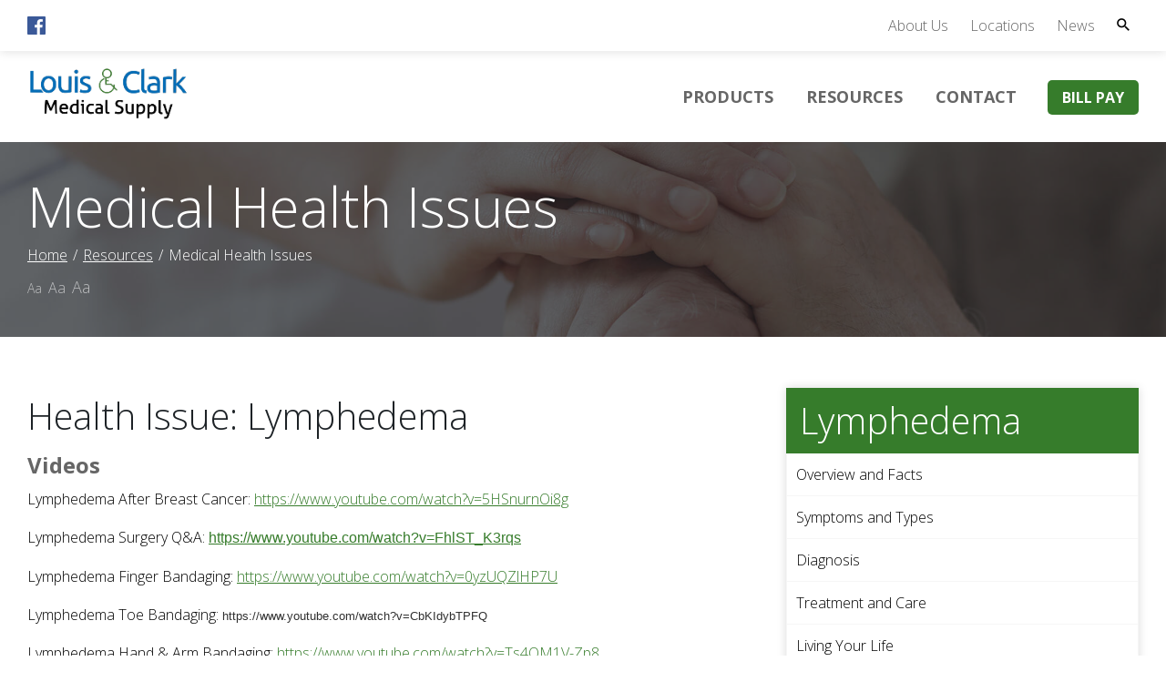

--- FILE ---
content_type: text/html; charset=utf-8
request_url: https://www.lcmedsupply.com/resource-center/medical-health-issues?issue=Lymphedema&id=268
body_size: 6090
content:
<!DOCTYPE html>
<!--[if IE 8]><html lang="en" xmlns="http://www.w3.org/1999/xhtml" class="no-js oldie ie8"><![endif]-->
<!--[if IE 9]><html lang="en" xmlns="http://www.w3.org/1999/xhtml" class="no-js oldie ie9 text-normal"><![endif]-->
<!--[if gt IE 9]><!--><html lang="en" xmlns="http://www.w3.org/1999/xhtml" class="no-js text-normal"><!--<![endif]-->
<head>
    <title>Medical Health Issues | Louis &amp; Clark Medical Supply</title>
    <meta http-equiv="Content-Type" content="text/html; charset=utf-8">
    <meta name="viewport" content="width=device-width, minimum-scale=1">
    <meta name="Keywords" content="Medical health issues, symptoms, diagnosis, treatment">
<meta name="Description" content="Browse our glossary of medical health issues to learn more about the symptoms, diagnosis and treatment for several medical conditions.">
<meta property="og:title" content="Medical Health Issues">
<meta property="og:description" content="Browse our glossary of medical health issues to learn more about the symptoms, diagnosis and treatment for several medical conditions.">
<meta property="og:url" content="https://www.lcmedsupply.com/resource-center/medical-health-issues?issue=Lymphedema&amp;id=268">
<meta property="og:image" content="https://www.lcmedsupply.com/images/logo1.png">
<meta property="og:type" content="website">

    <meta name="author" content="Louis & Clark Medical Supply">
    <meta name="generator" content="Forbin PageBuilder 2.0">

    
    <link rel="dns-prefetch" href="//ajax.googleapis.com">
    <link rel="dns-prefetch" href="//cdn.forbin.com">
    <link rel="canonical" href="https://www.lcmedsupply.com/resource-center/medical-health-issues" />
    <link rel="stylesheet" href="/css/main.min.css?v=1752612821">

	<script>dataLayer = [];</script>
    
    <!--[if lt IE 9]>
    <script src="//cdn.forbin.com/global/jquery/html5shiv.js"></script>
    <![endif]-->

            <!-- Google Tag Manager -->
        <script>(function(w,d,s,l,i){w[l]=w[l]||[];w[l].push({'gtm.start':
            new Date().getTime(),event:'gtm.js'});var f=d.getElementsByTagName(s)[0],
            j=d.createElement(s),dl=l!='dataLayer'?'&l='+l:'';j.async=true;j.src=
            '//www.googletagmanager.com/gtm.js?id='+i+dl;f.parentNode.insertBefore(j,f);
        })(window,document,'script','dataLayer','GTM-WML6839');</script>
        <!-- End Google Tag Manager -->
        
<link rel="apple-touch-icon" sizes="120x120" href="/images/favicon/apple-touch-icon.png">
<link rel="icon" type="image/png" sizes="32x32" href="/images/favicon/favicon-32x32.png">
<link rel="icon" type="image/png" sizes="16x16" href="/images/favicon/favicon-16x16.png">
<link rel="manifest" href="/images/favicon/webmanifest.json">
<link rel="mask-icon" href="/images/favicon/safari-pinned-tab.svg" color="#367c2b">
<link rel="shortcut icon" href="/images/favicon/favicon.ico">
<meta name="msapplication-TileColor" content="#367c2b">
<meta name="msapplication-config" content="/images/favicon/browserconfig.xml">
<meta name="theme-color" content="#367c2b">

</head>
<body id="Top" class="resource-center medical-health-issues">
    <!-- Google Tag Manager (noscript) -->
    <noscript aria-hidden="true"><iframe src="//www.googletagmanager.com/ns.html?id=GTM-WML6839" height="0" width="0" style="display:none;visibility:hidden"></iframe></noscript>
    <!-- End Google Tag Manager (noscript) -->
    
<div class="pagewrap clearfix"><header class="magnet-header-007 masthead relative">
	<a href="#content-anchor" class="skip-to-content readeronly">Skip to Content</a>

    <div class="search-field-wrapper largeonly">
    <form name="Search" id="Search" action="/search" method="get" autocomplete="off">
        <input type="search" placeholder="Search Site" id="searchfield" class="searchField" name="q" title="Site Search">
        <input type="submit" value="Search" class="button button-secondary">
    </form>
</div>
    <div class="header-top largeonly">
        <div class="container">
            <div class="flexgrid-row flex-align-middle v-gutters--bottom">
                <div class="flexcol-xs-12 flexcol-md-4">
                    <ul class="social-icons list-icons-left list-inline text-center text-md-left">
                        <li><a href="https://www.facebook.com/LouisandClarkMedicalSupply/" target="_blank" title="Link opens new window to Facebook page"><img src="/images/icon-facebook.png" alt="Facebook Icon" /></a></li>
                    </ul>
                </div>
                <div class="flexcol-xs-12 flexcol-md-8">
                    <ul class="secondary-nav list-inline text-center text-md-right">
                        <li><a href="/about-us">About Us</a></li>
                        <li><a href="/locations">Locations</a></li>
                        <li><a href="/newsletter">News</a></li>

                        <li class="nav-search inline">
                            <a href="#" title="Opens site search"><img src="/images/icon-search.png" alt="Search" class="block"></a>

                                                                                                                </li>

                    </ul>
                </div>
            </div>
        </div>
    </div>

    <div class="header-top-mobile relative mobileonly">
        <div class="container">
            <ul class="list-icons-left list-inline flexgrid-row flex-align-middle">
                <li><a href="tel:413-737-7456" title="Link calls phone number"><img src="/images/icon-phone.png" alt="Phone Icon" /></a></li>
                <li><a href="/locations" title="Link goes to Locations page"><img src="/images/icon-location.png" alt="Location Icon" /></a></li>
                <li><a href="https://lcmedsupply.hmebillpay.com/" class="button button-primary" title="External Link to our bill pay">Bill Pay</a></li>
            </ul>
            <a class="open-mobilemenu icon-menu hide-md"><span>Menu</span></a>
        </div>
    </div>

    <div class="header-bottom">
        <div class="container relative">
            <div class="flexgrid-row flex-align-middle">
                <div class="flex-logo flexcol-xs-12 flexcol-xl-2 text-center text-xl-left">
                    <a href="/" class="logo" title="Louis & Clark Medical Supply"><img src="/images/logo1.png" alt="Louis & Clark Medical Supply"></a>
                </div>

                <div class="flexcol-xs-12 flexcol-xl-10 text-center text-xl-right">
                    

<nav class="menu largeonly" aria-label="Main Navigation">
    <ul class="navigation list-inline list-style-none">

        <li data-navPgId="14" class="menuItem14 relative"><a href="/about-us" class=" headerNav14" target="_self" data-nodisclaimer="true" title="">About Us</a><li data-navPgId="20" class="menuItem20 relative"><a href="/online-catalog" class=" headerNav20" target="_self" data-nodisclaimer="true" title="">Products</a><li data-navPgId="31" class="menuItem31 relative"><a href="/locations" class=" headerNav31" target="_self" data-nodisclaimer="true" title="">Locations</a><li data-navPgId="149" class="menuItem149 relative"><a href="/resource-center" class=" headerNav149" target="_self" data-nodisclaimer="true" title="">Resources</a><ul class="submenu sm-149 list-style-none"><li class="menuSubItem"><a data-nodisclaimer="true" href="/resource-center/medical-glossary" class="headerSubNav150" target="_self" title="Medical Glossary">Medical Glossary</a></li>
<li class="menuSubItem"><a data-nodisclaimer="true" href="/resource-center/medical-health-issues" class="headerSubNav151" target="_self" title="Medical Health Issues">Medical Health Issues</a></li>
<li class="menuSubItem"><a data-nodisclaimer="true" href="/resource-center/medicare-guide" class="headerSubNav152" target="_self" title="Medicare Guide">Medicare Guide</a></li>
<li class="menuSubItem"><a data-nodisclaimer="true" href="/resource-center/medical-websites" class="headerSubNav153" target="_self" title="Medical Websites">Medical Websites</a></li>
</ul>
<li data-navPgId="2" class="menuItem2 relative"><a href="/contact-us" class=" headerNav2" target="_self" data-nodisclaimer="true" title="">Contact</a><li data-navPgId="1417" class="menuItem1417 relative"><a href="#" class="button button-primary nav-button headerNav1417" target="_self" data-nodisclaimer="true" title="">Bill Pay</a><ul class="submenu sm-1417 list-style-none"><li class="menuSubItem"><a data-nodisclaimer="true" href="https://lcmedsupply.hmebillpay.com/" class="headerSubNav1420" target="_blank" title="Springfield">Springfield</a></li>
<li class="menuSubItem"><a data-nodisclaimer="true" href="https://lcmedsupplygroton.hmebillpay.com/" class="headerSubNav1419" target="_blank" title="Groton">Groton</a></li>
</ul>

    </ul>
</nav>

                </div>
            </div>
        </div>
    </div>
</header>


<main  class="content subcontent">
	<div class="page-title" >
	<div class="container">
	    <h1>Medical Health Issues</h1>
		<div class="brundle_rundll_crumbles clearfix"><a class="home" href="/">Home</a> <span class="arrow"></span><a href=/resource-center>Resources</a> <span class="arrow"></span>Medical Health Issues</div>
		
<ul class="site-options list-inline list-style-none largeonly">
    <li class="textResizer"><a href="#" class="smlFnt resizerButton pointer" data-style="text-normal">Aa</a></li>
    <li class="textResizer"><a href="#" class="mdmFnt resizerButton pointer" data-style="text-medium">Aa</a></li>
    <li class="textResizer last-text"><a href="#" class="lrgFnt resizerButton pointer" data-style="text-large">Aa</a></li>
</ul>    </div>
</div>

<div id="content-anchor" class="maincontent">
   	<div class="container">
   		<div class="flexgrid-row">
			<div class="main flexcol-xs-12 flexcol-md-8">
								<div>	<!-- <p><strong>Learn about some of the most common health issues.</strong> Please feel free to read the information we have collected. Some of this information includes risks, tips, explanations, and prevention tips for patients and caregivers.</p> -->
	<div class="health-issue article">
		<h2>Health Issue: Lymphedema</h2><h3>Videos</h3><p>Lymphedema After Breast Cancer:&nbsp;<a href="https://www.youtube.com/watch?v=5HSnurnOi8g">https://www.youtube.com/watch?v=5HSnurnOi8g</a></p>
<p>Lymphedema Surgery Q&amp;A:&nbsp;<a href="https://www.youtube.com/watch?v=FhlST_K3rqs" style="font-family: Lato, Arial, sans-serif;">https://www.youtube.com/watch?v=FhlST_K3rqs</a></p>
<p>Lymphedema Finger Bandaging:&nbsp;<a href="https://www.youtube.com/watch?v=0yzUQZlHP7U">https://www.youtube.com/watch?v=0yzUQZlHP7U</a></p>
<p>Lymphedema Toe Bandaging:&nbsp;<a href="https://www.youtube.com/watch?v=CbKIdybTPFQ" style="font-style: normal; font-variant-ligatures: normal; font-variant-caps: normal; font-weight: 400; font-size: 13px; font-family: Lato, Arial, sans-serif; color: #303030; text-decoration-line: none;">https://www.youtube.com/watch?v=CbKIdybTPFQ</a></p>
<p>Lymphedema Hand &amp; Arm Bandaging:&nbsp;<a href="https://www.youtube.com/watch?v=Ts4OM1V-Zp8">https://www.youtube.com/watch?v=Ts4OM1V-Zp8</a></p>
<p>Lymphedema Foot &amp; Leg Bandaging:&nbsp;<a href="https://www.youtube.com/watch?v=UdJuH8YyBTA">https://www.youtube.com/watch?v=UdJuH8YyBTA</a></p>
<p>Prevention of Breast Cancer Related Lymphedema:&nbsp;<a href="https://www.youtube.com/watch?v=ryUdVrkByIQ">https://www.youtube.com/watch?v=ryUdVrkByIQ</a></p>
<p>Living With Lymphedema - Kathy Bates:&nbsp;<a href="https://www.youtube.com/watch?v=qyjB6T6LrFM">https://www.youtube.com/watch?v=qyjB6T6LrFM</a></p>
<p>World Lymphedema Day:&nbsp;<a href="https://www.youtube.com/watch?v=T1WpOKLHgQA">https://www.youtube.com/watch?v=T1WpOKLHgQA</a></p>
<p>Mechanisms of Primary Lymphedema:&nbsp;<a href="https://www.youtube.com/watch?v=UWlU5bFMdXQ">https://www.youtube.com/watch?v=UWlU5bFMdXQ</a></p><hr /><div class="flexgrid-row"><div class="flexcol-xs-12 flexcol-md-12"><a class="block button button-primary float-md-left" href="?issue=Lymphedema&id=267">&#171; Go Back<br /><span class="text-12">Assistance and Comfort</span></a></div></div></div></div>
			</div>

			<aside id="sidebar-right" class="sidebar flexcol-xs-12 flexcol-md-4">
				<div><div class="sidebar-menu"><h2 class="h3">Lymphedema</h2>
		<ul class="sidebar-menu-list list-style-none"><li class=""><a href="?issue=Lymphedema&id=262" title="Internal link to read more about the Overview and Facts health issue">Overview and Facts</a></li><li class=""><a href="?issue=Lymphedema&id=263" title="Internal link to read more about the Symptoms and Types health issue">Symptoms and Types</a></li><li class=""><a href="?issue=Lymphedema&id=264" title="Internal link to read more about the Diagnosis health issue">Diagnosis</a></li><li class=""><a href="?issue=Lymphedema&id=265" title="Internal link to read more about the Treatment and Care health issue">Treatment and Care</a></li><li class=""><a href="?issue=Lymphedema&id=266" title="Internal link to read more about the Living Your Life health issue">Living Your Life</a></li><li class=""><a href="?issue=Lymphedema&id=267" title="Internal link to read more about the Assistance and Comfort health issue">Assistance and Comfort</a></li><li class="active"><a href="?issue=Lymphedema&id=268" title="Internal link to read more about the Videos health issue">Videos</a></li></ul></div><div class="sidebar-menu"><h2 class="h3">Medical Health Issues</h2>
		<ul class="sidebar-menu-list list-style-none"><li class=""><a href="?issue=Alzheimers" title="Internal link to read more about the Alzheimers health issue">Alzheimers</a></li><li class=""><a href="?issue=Amyotrophic+lateral+sclerosis+(ALS)" title="Internal link to read more about the Amyotrophic lateral sclerosis (ALS) health issue">Amyotrophic lateral sclerosis (ALS)</a></li><li class=""><a href="?issue=Arthritis" title="Internal link to read more about the Arthritis health issue">Arthritis</a></li><li class=""><a href="?issue=Asthma" title="Internal link to read more about the Asthma health issue">Asthma</a></li><li class=""><a href="?issue=Breast+Cancer" title="Internal link to read more about the Breast Cancer health issue">Breast Cancer</a></li><li class=""><a href="?issue=Congestive+Heart+Failure" title="Internal link to read more about the Congestive Heart Failure health issue">Congestive Heart Failure</a></li><li class=""><a href="?issue=COPD" title="Internal link to read more about the COPD health issue">COPD</a></li><li class=""><a href="?issue=Cystic+Fibrosis" title="Internal link to read more about the Cystic Fibrosis health issue">Cystic Fibrosis</a></li><li class=""><a href="?issue=Diabetes" title="Internal link to read more about the Diabetes health issue">Diabetes</a></li><li class=""><a href="?issue=Epilepsy" title="Internal link to read more about the Epilepsy health issue">Epilepsy</a></li><li class=""><a href="?issue=Glaucoma" title="Internal link to read more about the Glaucoma health issue">Glaucoma</a></li><li class=""><a href="?issue=Hepatitis+C" title="Internal link to read more about the Hepatitis C health issue">Hepatitis C</a></li><li class=""><a href="?issue=Hypertension" title="Internal link to read more about the Hypertension health issue">Hypertension</a></li><li class="active"><a href="?issue=Lymphedema" title="Internal link to read more about the Lymphedema health issue">Lymphedema</a></li><li class=""><a href="?issue=Menopause" title="Internal link to read more about the Menopause health issue">Menopause</a></li><li class=""><a href="?issue=Mesothelioma" title="Internal link to read more about the Mesothelioma health issue">Mesothelioma</a></li><li class=""><a href="?issue=Multiple+Sclerosis" title="Internal link to read more about the Multiple Sclerosis health issue">Multiple Sclerosis</a></li><li class=""><a href="?issue=Muscular+Dystrophy" title="Internal link to read more about the Muscular Dystrophy health issue">Muscular Dystrophy</a></li><li class=""><a href="?issue=Obesity" title="Internal link to read more about the Obesity health issue">Obesity</a></li><li class=""><a href="?issue=Osteoporosis" title="Internal link to read more about the Osteoporosis health issue">Osteoporosis</a></li><li class=""><a href="?issue=Parkinson's+Disease" title="Internal link to read more about the Parkinson's Disease health issue">Parkinson's Disease</a></li><li class=""><a href="?issue=Post-Polio+Syndrome" title="Internal link to read more about the Post-Polio Syndrome health issue">Post-Polio Syndrome</a></li><li class=""><a href="?issue=Sleep+Apnea" title="Internal link to read more about the Sleep Apnea health issue">Sleep Apnea</a></li><li class=""><a href="?issue=Spina+Bifida" title="Internal link to read more about the Spina Bifida health issue">Spina Bifida</a></li><li class=""><a href="?issue=Spinal+Cord+Injury" title="Internal link to read more about the Spinal Cord Injury health issue">Spinal Cord Injury</a></li><li class=""><a href="?issue=Traumatic+Brain+Injury" title="Internal link to read more about the Traumatic Brain Injury health issue">Traumatic Brain Injury</a></li></ul></div><div class="sidebar-menu">
		<h2 class="h3">Caregiver Tips</h2>
		<ul class="sidebar-menu-list list-style-none"><li class="active"><a href="?tip=9&article=10+Tips+for+Family+Caregivers">10 Tips for Family Caregivers</a></li><li class=""><a href="?tip=12&article=Care+Management+Techniques+You+Can+Use">Care Management Techniques You Can Use</a></li><li class=""><a href="?tip=11&article=Tips+for+Family+Caregivers+from+Doctors">Tips for Family Caregivers from Doctors</a></li><li class=""><a href="?tip=14&article=Questions+to+Ask+Your+Healthcare+Providers">Questions to Ask Your Healthcare Providers</a></li><li class=""><a href="?tip=10&article=Information+on+Seating+&+Mobility">Information on Seating & Mobility</a></li><li class=""><a href="?tip=15&article=How+to+Communicate+with+an+Insurance+Provider">How to Communicate with an Insurance Provider</a></li><li class=""><a href="?tip=13&article=Additional+Resources">Additional Resources</a></li><li class=""><a href="?tip=19&article=Products+that+Help">Products that Help</a></li></ul></div></div><div><div class="sidebar-menu">
	<h2 class="h3">Resource Center</h2>
	<ul class="sidebar-menu-list list-style-none">
		<li class="active"><a href="/resource-center/medical-health-issues" title="Internal link to help for patients page">Help for Patients &amp; Caregivers</a></li>
		<li ><a href="/resource-center/medical-glossary" title="Internal link to medical glossary page">Medical Glossary</a></li>
		<li ><a href="/resource-center/medicare-guide" title="Internal link to medicare page">Medicare &amp; Insurance Guide</a></li>
		<li ><a href="/resource-center/medical-websites" title="Internal link to medical web site page">Medical Web Sites</a></li>
	</ul>
</div></div>
			</aside>
		</div>
	</div>
</div></main>

<footer class="footer">
        <div class="sec-footernav largeonly">
        <div class="container">
            <ul class="footernav text-center list-inline list-style-none">
    <li><a href="/">Home</a></li>
    <li class="footerNavItem14"><a href="/about-us" class="footerNav14" target="_self" title="About Us">About Us</a></li><li class="footerNavItem20"><a href="/online-catalog" class="footerNav20" target="_self" title="Products">Products</a></li><li class="footerNavItem31"><a href="/locations" class="footerNav31" target="_self" title="Locations">Locations</a></li><li class="footerNavItem149"><a href="/resource-center" class="footerNav149" target="_self" title="Resources">Resources</a></li><li class="footerNavItem2"><a href="/contact-us" class="footerNav2" target="_self" title="Contact">Contact</a></li><li class="footerNavItem1417"><a href="#" class="footerNav1417" target="_self" title="Bill Pay">Bill Pay</a></li></ul>        </div>
    </div>
    
    <div class="sec-copyright">
        <div class="container">
            <div class="flexgrid-row flex-align-middle v-gutters--bottom no-gutters">
                <div class="flexcol-xs-12 flexcol-md-3 text-center text-md-left largeonly">
                    <p><img src="/images/logo-mono.png" alt="Footer Logo" /></p>
                </div>

                <div class="flexcol-xs-12 flexcol-md-6 text-center">
                    <p>&#169; 2026 <a class="noLink" href="/vpanel/" target="_blank">Louis & Clark Medical Supply</a>. All rights reserved. <a href="/privacy-policy" title="View our Privacy Policy">Privacy Policy</a>  | <a href="/sitemap" title="View our Site Map">Sitemap</a> | <a href="/terms-of-use">Terms of Use</a>
                    <p>Custom web solutions by <a href="https://goo.gl/Rwf1Zx" target="_blank" title="External link that takes you to the VGM Forbin website">VGM&nbsp;Forbin</a></p>
                </div>

                <div class="flexcol-xs-12 flexcol-md-3">
                    <ul class="list-icons-right list-inline text-center text-md-right">
                        <li><a href="https://www.facebook.com/LouisandClarkMedicalSupply/" target="_blank" title="Link opens new window to Facebook page"><img src="/images/icon-facebook.png" alt="Facebook Icon" /></a></li>
                    </ul>
                </div>
            </div>
        </div>
    </div>
    <a href="#Top" class="back-to-top none"><img src="/images/toTop.png" alt="Back to Top"></a>
    <div class="overlay-mask"></div>
</footer>

</div><!-- eof pagewrap -->

<nav class="mobileonly mobilemenu sliding-menu" aria-label="Mobile Navigation">
    <a href="#" class="close-mobilemenu" title="Closes mobile menu">Close</a>

    <ul class="list-style-none">
        <li class="home"><a href="/">Home</a></li>
        <li data-navPgId="14" class="menuItem14"><a href="/about-us" class="mobileNav14" target="_self" title="About Us">About Us</a><li data-navPgId="20" class="menuItem20"><a href="/online-catalog" class="mobileNav20" target="_self" title="Products">Products</a><li data-navPgId="31" class="menuItem31"><a href="/locations" class="mobileNav31" target="_self" title="Locations">Locations</a><li data-navPgId="149" class="menuItem149"><a href="/resource-center" class="mobileNav149" target="_self" title="Resources">Resources</a><ul id="mobileSubMenu149" class="submenu right list-style-none"><li id="mobileNavSubItem150" class="menuSubItem"><a href="/resource-center/medical-glossary" class="mobileSubNav150" target="_self" title="">Medical Glossary</a></li>
<li id="mobileNavSubItem151" class="menuSubItem"><a href="/resource-center/medical-health-issues" class="mobileSubNav151" target="_self" title="">Medical Health Issues</a></li>
<li id="mobileNavSubItem152" class="menuSubItem"><a href="/resource-center/medicare-guide" class="mobileSubNav152" target="_self" title="">Medicare Guide</a></li>
<li id="mobileNavSubItem153" class="menuSubItem"><a href="/resource-center/medical-websites" class="mobileSubNav153" target="_self" title="">Medical Websites</a></li>
<li class="back-level"><a href="#" class="backup">Back</a></li></ul>
<li data-navPgId="2" class="menuItem2"><a href="/contact-us" class="mobileNav2" target="_self" title="Contact">Contact</a><li data-navPgId="1417" class="menuItem1417"><a href="#" class="mobileNav1417" target="_self" title="Bill Pay">Bill Pay</a><ul id="mobileSubMenu1417" class="submenu right list-style-none"><li id="mobileNavSubItem1420" class="menuSubItem"><a href="https://lcmedsupply.hmebillpay.com/" class="mobileSubNav1420" target="_blank" title="">Springfield</a></li>
<li id="mobileNavSubItem1419" class="menuSubItem"><a href="https://lcmedsupplygroton.hmebillpay.com/" class="mobileSubNav1419" target="_blank" title="">Groton</a></li>
<li class="back-level"><a href="#" class="backup">Back</a></li></ul>
        <li class="search"><a href="/search" title="Site Search">Search</a></li>
    </ul>
</nav>
<link href="/css/modules/marketing/styles.min.css?v=1752612821" rel="stylesheet" type="text/css">
<link href="/css/modules/resource-center/styles.min.css?v=1752612821" rel="stylesheet" type="text/css">

<link href="https://fonts.googleapis.com/css?family=Open+Sans:300,300i,400,400i,600,600i,700,700i,800,800i" rel="stylesheet">

<noscript id="deferred-styles">
    
    <link rel="stylesheet" href="//ajax.googleapis.com/ajax/libs/jqueryui/1.11.4/themes/smoothness/jquery-ui.min.css">
</noscript>

<!--[if (!IE)|(gt IE 8)]><!-->
<script src="//ajax.googleapis.com/ajax/libs/jquery/2.2.0/jquery.min.js"></script>
<!--<![endif]-->

<!--[if lt IE 9]>
<script src="//ajax.googleapis.com/ajax/libs/jquery/1.9.1/jquery.min.js"></script>
<script src="//cdn.forbin.com/global/jquery/respond.min.js"></script>
<![endif]-->

<script src="//ajax.googleapis.com/ajax/libs/jqueryui/1.11.4/jquery-ui.min.js"></script>
<script async src="/scripts/matchheight.min.js?v=1752612821"></script>
<script async src="/scripts/stacktable.min.js?v=1752612821"></script>
<script>var siteType = "CATALOG";</script>
   	<script async src="/scripts/matchheight.min.js?v=1752612821"></script>
    <script src="/scripts/jquery.lazyload.min.js?v=1752612821"></script>
    <script>
        var catalogSlug = 'online-catalog';
        var cartSlug = 'cart';
    </script>
    <script async src="/scripts/global.js?v=1752612821"></script>
<script src="https://cdn.forbin.com/resources/js/flexslider/2.6.4/flexslider.min.js"></script><script src="https://cdn.forbin.com/resources/js/scalable/1.0.0/scalable.min.js"></script><script src="/modules/marketing/js/marketing.js?v=1752612821"></script>
<script>
    var loadDeferredStyles = function() {
        var addStylesNode = document.getElementById("deferred-styles");
        var replacement = document.createElement("div");
        replacement.innerHTML = addStylesNode.textContent;
        document.body.appendChild(replacement)
        addStylesNode.parentElement.removeChild(addStylesNode);
    };
    var raf = requestAnimationFrame || mozRequestAnimationFrame ||
    webkitRequestAnimationFrame || msRequestAnimationFrame;
    if (raf) raf(function() { window.setTimeout(loadDeferredStyles, 0); });
    else window.addEventListener('load', loadDeferredStyles);
</script>

<script defer src="https://static.cloudflareinsights.com/beacon.min.js/vcd15cbe7772f49c399c6a5babf22c1241717689176015" integrity="sha512-ZpsOmlRQV6y907TI0dKBHq9Md29nnaEIPlkf84rnaERnq6zvWvPUqr2ft8M1aS28oN72PdrCzSjY4U6VaAw1EQ==" data-cf-beacon='{"version":"2024.11.0","token":"262e0083ab2b4a9198cafd2a3231bdae","r":1,"server_timing":{"name":{"cfCacheStatus":true,"cfEdge":true,"cfExtPri":true,"cfL4":true,"cfOrigin":true,"cfSpeedBrain":true},"location_startswith":null}}' crossorigin="anonymous"></script>
</body>
</html>
